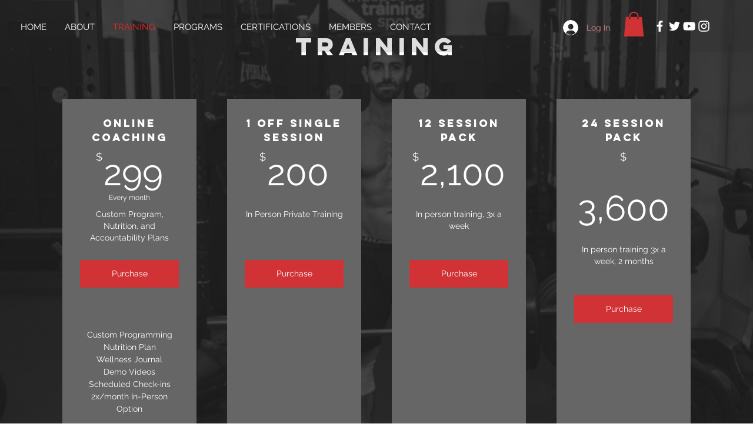

--- FILE ---
content_type: application/javascript
request_url: https://static.parastorage.com/services/pricing-plans-tpa/1.5007.0/client-viewer/4202.chunk.min.js
body_size: 9569
content:
(("undefined"!=typeof self?self:this).webpackJsonp__wix_pricing_plans_tpa=("undefined"!=typeof self?self:this).webpackJsonp__wix_pricing_plans_tpa||[]).push([[4202],{27158:(e,t,n)=>{"use strict";n.r(t),n.d(t,{classes:()=>r,cssStates:()=>c,keyframes:()=>a,layers:()=>s,namespace:()=>i,st:()=>d,stVars:()=>o,style:()=>u,vars:()=>l});var i="oT9Ebbf",r={root:"sHBjMHE",container:"s_gqM8G"},a={},s={},o={horizontalPadding:"16px"},l={"plan-cards-spacing":"--plan-cards-spacing"},c=n.stc.bind(null,i),u=n.sts.bind(null,i),d=u},83668:(e,t,n)=>{"use strict";var i,r,a,s,o,l;n.d(t,{k$:()=>i}),function(e){e.UNDEFINED="UNDEFINED",e.DAY="DAY",e.WEEK="WEEK",e.MONTH="MONTH",e.YEAR="YEAR"}(i||(i={})),function(e){e.UNKNOWN_CHARGE_EVENT="UNKNOWN_CHARGE_EVENT",e.FIRST_PAYMENT="FIRST_PAYMENT"}(r||(r={})),function(e){e.ASC="ASC",e.DESC="DESC"}(a||(a={})),function(e){e.ACTIVE="ACTIVE",e.ARCHIVED="ARCHIVED",e.ARCHIVED_AND_ACTIVE="ARCHIVED_AND_ACTIVE"}(s||(s={})),function(e){e.PUBLIC_AND_HIDDEN="PUBLIC_AND_HIDDEN",e.PUBLIC="PUBLIC",e.HIDDEN="HIDDEN"}(o||(o={})),function(e){e.UNKNOWN="UNKNOWN",e.ANONYMOUS_VISITOR="ANONYMOUS_VISITOR",e.MEMBER="MEMBER",e.WIX_USER="WIX_USER",e.APP="APP"}(l||(l={}))},13352:(e,t,n)=>{"use strict";n.d(t,{y:()=>s});var i=n(27762),r=n.n(i),a=n(27133),s=function(){return r().useContext(a.NU)}},24205:(e,t,n)=>{"use strict";n.d(t,{Z:()=>a});var i=n(27762);const r=({size:e,...t})=>i.createElement("svg",{viewBox:"0 0 20 20",fill:"currentColor",width:e||"20",height:e||"20",...t},i.createElement("path",{fillRule:"evenodd",d:"M15.6478199,6.64528691 L16.3549267,7.35239369 L11.0627131,12.6461801 L11.0652534,12.6489483 L10.3581467,13.356055 L10.3557131,13.3531801 L10.3548199,13.3549267 L9.64771309,12.6478199 L9.64771309,12.6451801 L4.35471309,7.35228691 L5.06181987,6.64518013 L10.3547131,11.9381801 L15.6478199,6.64528691 Z"}));r.displayName="ChevronDownSmall";var a=r},24385:(e,t,n)=>{"use strict";n.d(t,{Z:()=>a});var i=n(27762);const r=({size:e,...t})=>i.createElement("svg",{viewBox:"0 0 24 24",fill:"currentColor",width:e||"24",height:e||"24",...t},i.createElement("path",{fillRule:"evenodd",d:"M11.5,3 C16.187,3 20,6.813 20,11.5 C20,16.187 16.187,20 11.5,20 C6.813,20 3,16.187 3,11.5 C3,6.813 6.813,3 11.5,3 Z M11.5,4 C7.364,4 4,7.364 4,11.5 C4,15.636 7.364,19 11.5,19 C15.636,19 19,15.636 19,11.5 C19,7.364 15.636,4 11.5,4 Z M12,14 L12,15 L11,15 L11,14 L12,14 Z M12,8 L12,13 L11,13 L11,8 L12,8 Z"}));r.displayName="Error";var a=r},83918:(e,t,n)=>{"use strict";n.d(t,{u:()=>g});var i=n(27762),r=n.n(i),a=n(79630),s=n(35100),o=n(17760),l=n(96933),c=n(85753),u=n(83859),d="oSvrDj6",p={root:"saprlOM",wrapper:"sxBvACe",subtitle:"sBZcQ15",button:"stL90o2"},h=n.sts.bind(null,d);const g=e=>{const{t}=(0,u.$)();return r().createElement("div",{className:h(p.wrapper,{widget:e.isInWidget}),"data-hook":c.m.EMPTY_STATE},r().createElement(a.x,{className:p.title,typography:s.M.smallTitle},t("pp.empty-state.title")),r().createElement(a.x,{className:p.subtitle,typography:s.M.runningText,"data-hook":c.m.EMPTY_STATE_SUBTITLE},e.subtitle??t("pp.empty-state.subtitle")),r().createElement("div",null,!e.isInWidget&&r().createElement(o.z,{hoverStyle:l.G9.underline,"data-hook":c.m.EMPTY_STATE_BUTTON,onClick:e.onClick,upgrade:!0,className:p.button},t("pp.empty-state.button"))))}},55888:(e,t,n)=>{"use strict";n.d(t,{_:()=>w});var i=n(27762),r=n.n(i),a=n(17760),s=n(96933),o=n(38301),l=n(7238),c=n(85753),u=n(30293),d=n(13352),p=n(58971),h=n(64533),g=n(83859),m=n(7977),f=n(27120),E=n(85809),v=n(84814),C=n(92959),b="oqYJ_cg",y="s__3AnXie",N="sanXI0a",T="s__9rzV5g",O="sNcVNaC",_=n.sts.bind(null,b);var R=function(e){return e.emptyCornered="emptyCornered",e.emptyRounded="emptyRounded",e.fullCornered="fullCornered",e.fullRounded="fullRounded",e}(R||{});const w=e=>{var t;let{highlighted:n,buttonDemo:i,plan:b,onClick:R,loading:w,isAddToCart:I}=e;const{experiments:L}=(0,p.j)(),k=L.enabled(l.H.BUTTON_HOVER_SETTINGS_EDITOR),P=L.enabled(l.H.BUTTON_HOVER_SETTINGS_VIEWER),S=(0,f.ep)(),{isEditor:D}=(0,h.O)(),x=(0,u.r)(),{t:M}=(0,g.$)(),{isMobile:B}=(0,h.O)(),H=(0,d.y)(),U=!(null==(t=b.pricing)||!t.freeTrialDays),F=k&&i!==m.XK.NONE&&D,W=I?v.L$.ADD_TO_CART:v.L$.BUY_NOW,Z=(0,E.u)();return r().createElement(a.z,{"data-hook":c.m.PLAN_CTA,hoverStyle:s.G9.underline,onClick:R,disabled:L.enabled(l.H.IMPROVE_ECOM_LOADING_STATE)&&w,className:_(y,{hoverDemo:F,hoverSettingsEnabled:P,highlighted:n,loading:w,mobile:B,useMobileSettings:Z,type:(j=W,j.replace(/-([a-z])/g,(e,t)=>t.toUpperCase())),...W===v.L$.BUY_NOW&&{style:A(H.get(C.default.buttonStyle))}})},r().createElement("span",{className:T},(()=>{if(U)return x.get(S.freeTrialButtonText)||M("pp.defaults.freeTrialButton");const e=I?x.get(S.addToCartButtonText):x.get(S.buttonText),t=M(I?"pp.defaults.button-add-to-cart":"pp.defaults.button");return e||t})()),w&&r().createElement("div",{className:O},r().createElement(o.F,{"data-hook":c.m.PLAN_CTA_LOADER,className:N})));var j};function A(e){switch(e){case v.ZJ.EMPTY_CORNERED:return R.emptyCornered;case v.ZJ.EMPTY_ROUNDED:return R.emptyRounded;case v.ZJ.FULL_ROUNDED:return R.fullRounded;default:case v.ZJ.FULL_CORNERED:return R.fullCornered}}},69259:(e,t,n)=>{"use strict";n.d(t,{$:()=>_});var i=n(27762),r=n.n(i),a=n(93024),s=n.n(a),o=n(85753),l=n(13352),c=n(30293),u=n(64533),d=n(27120),p=n(85809),h=n(50474),g=n(21960);const m={[h.rr.CIRCLE_TICK]:e=>{let{size:t=38,className:n=""}=e;return r().createElement("svg",{role:"img",width:t,height:t,viewBox:"0 0 24 24"},r().createElement("path",{className:n,fillRule:"evenodd",d:"M10.785 14.961L8 12.176L8.707 11.469L10.785 13.547L15.293 9.039L16 9.746L10.785 14.961ZM12 4C7.582 4 4 7.582 4 12C4 16.418 7.582 20 12 20C16.419 20 20 16.418 20 12C20 7.582 16.419 4 12 4Z"}))},[h.rr.HOLLOW_CIRLCE_TICK]:e=>{let{size:t=38,className:n=""}=e;return r().createElement("svg",{role:"img",width:t,height:t,viewBox:"0 0 24 24"},r().createElement("path",{className:n,fillRule:"evenodd",d:"M11.5 3C16.187 3 20 6.813 20 11.5C20 16.187 16.187 20 11.5 20C6.813 20 3 16.187 3 11.5C3 6.813 6.813 3 11.5 3ZM11.5 4C7.364 4 4 7.364 4 11.5C4 15.636 7.364 19 11.5 19C15.636 19 19 15.636 19 11.5C19 7.364 15.636 4 11.5 4ZM14.3012 9.0425L15.0082 9.7505L10.4482 14.3105L7.9912 11.8535L8.6982 11.1465L10.4482 12.8965L14.3012 9.0425Z"}))},[h.rr.TICK]:e=>{let{size:t=38,className:n=""}=e;return r().createElement("svg",{role:"img",width:t,height:t,viewBox:"0 0 24 24"},r().createElement("path",{className:n,fillRule:"evenodd",d:"M4 13.4L9.10236 19C11.7021 13.9881 14.8846 9.37743 20 5C16.1715 7.04307 11.9514 10.9227 8.34646 15.7234L4 13.4Z"}))},[h.rr.ARROW]:e=>{let{size:t=38,flipped:n,className:i=""}=e;const a=n?{transform:"rotate(180deg)"}:{};return r().createElement("svg",{role:"img",width:t,height:t,viewBox:"0 0 24 24",style:a},r().createElement("path",{className:i,fillRule:"evenodd",d:"M14.758 8L14.051 8.707L17.086 11.743L5 11.743L5 12.743L17.086 12.743L14.051 15.778L14.758 16.485L19 12.243L14.758 8Z"}))}};var f=n(71836),E=n(24205);const v=e=>{let{className:t,dataHook:n,open:i,containerClassName:a}=e;return r().createElement("div",{className:a},r().createElement(f.h,{fullWidth:!0,"data-hook":n,className:t,"aria-label":i?"collapse":"expand","aria-expanded":i,icon:r().createElement(E.Z,{fillOpacity:"0.6"})}))};var C="oHUVJdh",b="sqxxbos",y="sCCrL3W",N="sdLRA5E",T="s__7q13bT",O=n.sts.bind(null,C);const _=e=>{let{benefits:t,anyBenefits:n,highlighted:i,expandMobileBenefits:a,className:s}=e;const{isMobile:o}=(0,u.O)(),c=(0,d.Rv)();return(0,l.y)().get(c.showBenefits)?o?t.length>0?r().createElement(A,{expandMobileBenefits:a,benefits:t,highlighted:i}):null:n?r().createElement(R,{benefits:t,mobile:!1,highlighted:i,className:s}):null:null},R=r().memo(e=>{let{benefits:t,highlighted:n,mobile:i,className:a}=e;const s=(0,d.Rv)(),c=(0,l.y)(),u=(0,p.u)(),h=(0,g.UQ)(c.get(s.benefitsAlignment));return r().createElement("ul",{"data-hook":o.m.BENEFITS,className:O(b,{highlighted:n,mobile:i,useMobileSettings:u,textAlignment:h},a)},t.map((e,t)=>r().createElement("li",{"data-hook":o.m.BENEFIT,key:t},r().createElement(I,{highlighted:n},e))))}),w={flex:1},A=r().memo(e=>{let{benefits:t,highlighted:n,expandMobileBenefits:a}=e;const[l,c]=(0,i.useState)(n),u=(0,i.useCallback)(()=>c(!l),[c,l]),d=l||a;return r().createElement("div",{onClick:u,style:w},r().createElement(s(),{trigger:"",triggerStyle:{display:"none"},open:d,easing:"ease-out"},r().createElement(R,{mobile:!0,benefits:t,highlighted:n})),r().createElement(v,{dataHook:o.m.EXPAND_BENEFITS,className:O(N,{expanded:d,highlighted:n}),containerClassName:O(y,{expanded:d,highlighted:n}),open:d}))}),I=e=>{let{children:t,highlighted:n}=e;const i=(0,c.r)(),a=(0,l.y)(),s=(0,d.ep)(),o=(0,d.Rv)(),{isRTL:g,isMobile:f}=(0,u.O)(),E=(0,p.u)();return r().createElement(r().Fragment,null,(()=>{const e=i.get(s.benefitsBullet);if(e===h.rr.NONE)return null;{const t=m[e];return r().createElement(t,{size:1.5*((f&&E?a.get(o.planBenefitsMobileFontSize):a.get(o.planBenefitsFont).size)??14),flipped:g,className:O(T,{highlighted:n})})}})(),t)}},4034:(e,t,n)=>{"use strict";n.d(t,{r:()=>u});var i=n(27762),r=n.n(i),a=n(85753),s=n(83859);var o="oEZT2B_",l="sc0718z",c=n.sts.bind(null,o);const u=e=>{let{plan:t,freeTrialDaysExist:n,highlighted:i,className:o}=e;const{t:u}=(0,s.$)();return n?r().createElement("span",{"data-hook":a.m.PLAN_FREE_TRIAL,className:c(l,{highlighted:i},o)},((e,t)=>{var n,i,r,a,s;return null!=(n=e.pricing)&&n.freeTrialDays?null!=(i=e.pricing)&&i.singlePaymentUnlimited||0===(null==(r=e.pricing)||null==(r=r.subscription)?void 0:r.cycleCount)?t("pp.free-trial-days-unlimited",{count:null==(s=e.pricing)?void 0:s.freeTrialDays}):t("pp.free-trial-days",{count:null==(a=e.pricing)?void 0:a.freeTrialDays}):""})(t,u)):null}},68182:(e,t,n)=>{"use strict";n.d(t,{m:()=>g});var i=n(27762),r=n.n(i),a=n(85753),s=n(13352),o=n(64533),l=n(27120),c=n(85809),u="oWaLxAK",d="ssZ_HbY",p="scPlxKw",h=n.sts.bind(null,u);const g=e=>{let{planId:t,name:n,highlighted:u}=e;const{isMobile:g}=(0,o.O)(),m=(0,l.Rv)(),f=(0,s.y)(),E=(0,l.lE)(),{registerRef:v,heightByPlanId:C}=(0,l.Kf)("planName"),b=(0,l.aC)(),y=f.get(m.showPlanName),N=E.get("planTitleHtmlTag"),T=(0,i.useMemo)(()=>v(t),[t]),O=(0,c.u)(),_=(0,i.useMemo)(()=>({height:C.get(t)}),[C,t]);return y?r().createElement(N,{"data-hook":a.m.PLAN_NAME,"aria-describedby":u?"ribbon":void 0,className:h(d,{highlighted:u,mobile:g,useMobileSettings:O}),style:b?_:{}},r().createElement("span",{className:p,ref:T},n)):null}},64091:(e,t,n)=>{"use strict";n.d(t,{t:()=>m});var i=n(27762),r=n.n(i),a=n(85753),s=n(64533),o=n(27120),l=n(85809),c="s__8GnHnN";var u="oKeey_a",d="stpEesK",p="surW0GO",h="sfCGvO2",g=n.sts.bind(null,u);const m=e=>{let{price:t,highlighted:n}=e;const{isMobile:i}=(0,s.O)(),{price:u,currency:m}=(0,o.kc)({value:null==t?void 0:t.value,currency:null==t?void 0:t.currency,hideTrailingFractionZeroes:!0}),f=(0,l.u)();return r().createElement("div",{"data-hook":a.m.PLAN_PRICE,className:g(d,{highlighted:n,mobile:i,useMobileSettings:f})},r().createElement("span",{"aria-hidden":"true","data-hook":a.m.PRICE_CURRENCY,className:p},m),r().createElement("span",{"aria-hidden":"true","data-hook":a.m.PRICE_AMOUNT,className:h},u),r().createElement("span",{"data-hook":a.m.PLAN_PRICE_SCREEN_READER,className:c},u+m))}},61800:(e,t,n)=>{"use strict";n.d(t,{V:()=>p});var i=n(27762),r=n.n(i),a=n(85753),s=n(83859),o=n(51598),l=n(83668);var c="oguuI7c",u="sGZFcS2",d=n.sts.bind(null,c);const p=e=>{let{pricing:t,recurringPlansExist:n,highlighted:i}=e;const{t:c}=(0,s.$)();return n?r().createElement("span",{"data-hook":a.m.PLAN_RECURRENCE,className:d(u,{highlighted:i})},null!=t&&t.subscription?((e,t)=>{var n,i;const r=null==e||null==(n=e.cycleDuration)?void 0:n.unit,a=null==e||null==(i=e.cycleDuration)?void 0:i.count;if(!r||!a)return null;switch(r){case l.k$.DAY:return t("pp.period-recurrency.every-day-plural",{count:a});case l.k$.WEEK:return t("pp.period-recurrency.every-week-plural",{count:a});case l.k$.YEAR:return t("pp.period-recurrency.every-year-plural",{count:a});case l.k$.MONTH:return t("pp.period-recurrency.every-month-plural",{count:a});default:return""}})(null==t?void 0:t.subscription,c):o.L4):null}},89342:(e,t,n)=>{"use strict";n.d(t,{h:()=>g});var i=n(27762),r=n.n(i),a=n(85753),s=n(64533),o=n(89846),l=n(27120),c=n(16032);var u="oKAC2FE",d="sW9ZiWI",p="s__9hu9Bd",h=n.sts.bind(null,u);const g=e=>{let{plan:t,planId:n,highlighted:u,className:g}=e;const{isMobile:m}=(0,s.O)(),{heightByPlanId:f,registerRef:E}=(0,l.Kf)("setup-fee"),{locale:v}=(0,c.b)(),C=(0,l.aC)(),b=function(e){var t;const{plan:n,locale:i,createCurrencyFormatter:r,hideTrailingFractionZeroes:a}=e;return null!=(t=n.pricing)&&null!=(t=t.feeConfigs)&&t.length?n.pricing.feeConfigs.map(e=>{var t,s,o;const c=(0,l.wA)({createCurrencyFormatter:r,locale:i,value:null==(t=e.fee)?void 0:t.amount,currency:null==(s=n.pricing)||null==(s=s.price)?void 0:s.currency,hideTrailingFractionZeroes:a});return{name:null==(o=e.fee)?void 0:o.name,amount:`${c.fullPrice}`}}):[]}({plan:t,locale:v,createCurrencyFormatter:o.$,hideTrailingFractionZeroes:!0}).map(e=>{let{amount:t,name:n}=e;return`+${t} ${n}`}).join("\n"),y=(0,i.useMemo)(()=>E(n),[n,E]),N=(0,i.useMemo)(()=>({height:f.get(n)}),[f,n]);return r().createElement("div",{className:h(d,{highlighted:u,mobile:m},g),"data-hook":a.m.PLAN_SETUP_FEE,style:!m&&C?N:{}},r().createElement("div",{className:p,ref:m?void 0:y},b))}},94269:(e,t,n)=>{"use strict";n.d(t,{B:()=>p});var i=n(27762),r=n.n(i),a=n(85753),s=n(64533),o=n(27120),l=n(58885),c="oq22Vcl",u="s__2rf_yC",d=n.sts.bind(null,c);const p=e=>{let{planId:t,description:n,highlighted:c,className:p}=e;const{isMobile:h}=(0,s.O)(),{registerRef:g,heightByPlanId:m}=(0,l.Kf)("tagline"),f=(0,o.aC)(),E=(0,i.useMemo)(()=>g(t),[t]),v=(0,i.useMemo)(()=>({height:m.get(t)}),[m,t]);return r().createElement("div",{"data-hook":a.m.PLAN_TAGLINE,className:d(u,{highlighted:c,mobile:h},p),style:!h&&f?v:{}},r().createElement("div",{ref:h?void 0:E},n))}},9785:(e,t,n)=>{"use strict";n.d(t,{a:()=>d});var i=n(27762),r=n.n(i),a=n(85753),s=n(83859),o=n(87844),l="oByfMW_",c="s_kZ5fN",u=n.sts.bind(null,l);const d=e=>{let{plan:t,highlighted:n,className:i}=e;const{t:l}=(0,s.$)();return r().createElement("span",{"data-hook":a.m.PLAN_DURATION,className:u(c,{highlighted:n},i)},(0,o.F)(t,l))}},25334:(e,t,n)=>{"use strict";n.d(t,{TE:()=>q,U$:()=>X,dN:()=>Q});var i=n(27762),r=n.n(i),a=n(7238),s=n(85753),o=n(58971),l=n(83859),c=n(64533),u=n(51598),d=n(27120),p=n(87844),h=n(39635),g=n(65759),m=n(30776),f=n(86880),E=n(30293),v=n(13352),C=n(72612),b=n(21960),y=n(84814),N=n(92959),T=n(55888),O=n(69259),_=n(4034),R="okRFjvD",w="sFkuq_5",A="sZtzJ2B",I="sezMR7k",L="svX_uNU",k="sneNoaU",P="suthEKC",S="--index131511504-shadowXOffset",D="--index131511504-shadowYOffset",x=n.sts.bind(null,R);var M=n(68182),B=n(64091),H=n(61800),U="o__9qS8rH",F="s__0MNn45",W=n.sts.bind(null,U);const Z=e=>{let{highlighted:t}=e;const{t:n}=(0,l.$)(),i=(0,d.ep)(),a=(0,E.r)(),o=(0,v.y)(),c=o.get(N.default.showRibbon);if(!t||!c)return null;const u=o.get(N.default.showImage)||a.get(i.showImage);return r().createElement("div",{"data-hook":s.m.PLAN_RIBBON,id:"ribbon",className:W(F,{showCoverImage:u})},a.get(i.ribbonText)||n("pp.defaults.ribbon"))};var j=n(89342),V=n(94269),Y=n(9785);const $=e=>{var t,n;let{plan:i,recurringPlansExist:a,freeTrialDaysExist:o,validityCyclesExist:l,taglinesExist:u,setupFeesExist:d,highlighted:p,buttonDemo:h,onBuyNowClick:R,onAddToCartClick:U,anyBenefits:F,expandMobileBenefits:W,isGoToCheckoutLoading:$,isAddToCartLoading:G,isCartEnabled:J}=e;const X=(0,E.r)(),q=(0,v.y)(),{isMobile:Q}=(0,c.O)(),ee=z(p),te=l&&o,ne=!X.get(y.ZP.wereNewSettingsOpened),ie=(0,b.UQ)(q.get(N.default.descriptionAlignment)),re=(0,b.UQ)(q.get(K(q.get(N.default.buttonStyle)))),ae=(0,b.UQ)(q.get(N.default.addToCartButtonAlignment)),se=u&&q.get(N.default.showTagline),oe=(0,f.t)(i.clientData),le=C.A2.default.uri,ce=q.get(N.default.showImage)||X.get(y.ZP.showImage);return r().createElement("div",{className:x(L,{showShadow:ee.show,highlighted:p}),style:{[S]:ee.xOffset+"px",[D]:ee.yOffset+"px"}},r().createElement(Z,{highlighted:p}),r().createElement("div",{className:x(w,{highlighted:p,blendBgColors:ne})},ce?r().createElement("div",{className:P},r().createElement(g.E,{"data-hook":s.m.COVER_IMAGE,alt:(null==oe?void 0:oe.altText)??"",src:(null==oe?void 0:oe.uri)??le,resize:m.eN.cover,loadingBehavior:m.jC.blur})):null,r().createElement("div",{className:x(A,{textAlignment:ie})},r().createElement(M.m,{planId:i.id??"",highlighted:p,name:i.name||""}),r().createElement(B.t,{highlighted:p,price:null==(t=i.pricing)?void 0:t.price}),r().createElement(H.V,{highlighted:p,pricing:i.pricing,recurringPlansExist:a}),d&&r().createElement(j.h,{plan:i,planId:i.id,highlighted:p}),se&&r().createElement(V.B,{planId:i.id??"",highlighted:p,description:i.description||""}),r().createElement("div",{className:x(I,{hasTwoDetails:te,mobile:Q})},r().createElement(Y.a,{highlighted:p,plan:i}),r().createElement(_.r,{highlighted:p,plan:i,freeTrialDaysExist:o})),J&&r().createElement("div",{"data-hook":s.m.PLAN_CTA_WRAPPER_ADD_TO_CART,className:x(k,{buttonAlignment:ae})},r().createElement(T._,{plan:i,highlighted:p,buttonDemo:h,loading:G??!1,onClick:U,isAddToCart:!0})),r().createElement("div",{"data-hook":s.m.PLAN_CTA_WRAPPER_GO_TO_CHECKOUT,className:x(k,{buttonAlignment:re})},r().createElement(T._,{plan:i,highlighted:p,buttonDemo:h,loading:$,onClick:R}))),r().createElement(O.$,{benefits:(null==(n=i.perks)?void 0:n.values)??[],anyBenefits:F,highlighted:p,expandMobileBenefits:W})))},G={[y.ZJ.EMPTY_CORNERED]:N.default.buttonEmptyCorneredAlignment,[y.ZJ.EMPTY_ROUNDED]:N.default.buttonEmptyRoundedAlignment,[y.ZJ.FULL_ROUNDED]:N.default.buttonFullRoundedAlignment,[y.ZJ.FULL_CORNERED]:N.default.buttonFullCorneredAlignment},K=e=>G[e],z=e=>{const t=(0,E.r)(),n=(0,v.y)();return(0,i.useMemo)(()=>{const i=e?"showHighlightedPlanCardShadow":"showRegularPlanCardShadow",r=e?"highlightedCardShadowDistance":"regularCardShadowDistance",a=e?"highlightedCardShadowAngle":"regularCardShadowAngle",s=n.get(N.default[r]),o=t.get(y.ZP[i]),l=n.get(N.default[a]);return{show:o,xOffset:-Math.round(s*Math.sin(l*Math.PI/180)),yOffset:Math.round(s*Math.cos(l*Math.PI/180))}},[t,n,e])};var J=n(27158);const X=514,q=[{name:"planName"},{name:"tagline",minHeight:40},{name:"setup-fee",minHeight:40}],Q=e=>{let{plans:t,showDemoHighlight:n,buttonDemo:g,selectPlan:m,addToCart:f,expandMobileBenefits:E,selectedPlanId:v,isOnEcom:C,isCartEnabled:b,isAddToCartLoading:y}=e;const[N,T]=(0,i.useState)(!1),O=(0,d.lE)(),{experiments:_}=(0,o.j)(),{t:R}=(0,l.$)(),{isMobile:w,isEditorX:A}=(0,c.O)(),I=O.getHighlightedPlanId(t,n),L=w&&I?(0,h.R)(t,I):t,k=L.some(e=>{var t;return null==(t=e.pricing)?void 0:t.subscription}),P=L.some(e=>{var t;return null==(t=e.pricing)?void 0:t.freeTrialDays}),S=L.some(e=>e.description),D=L.some(e=>{var t;return null==(t=e.pricing)||null==(t=t.feeConfigs)?void 0:t.length}),x=L.some(e=>(0,p.F)(e,R)!==u.L4),M=L.some(e=>{var t;return null==(t=e.perks)||null==(t=t.values)?void 0:t.length}),B=X*L.length;return(0,i.useEffect)(()=>{if(_.enabled(a.H.IMPROVE_ECOM_LOADING_STATE)&&C)return;let e;return N&&(e=setTimeout(()=>{T(!1)},5e3)),()=>{clearTimeout(e)}},[_,N,C]),r().createElement(d.FS,{elements:q},r().createElement("ul",{className:J.classes.container,style:A?{}:{maxWidth:B}},L.map(e=>r().createElement("li",{key:e.id,"data-hook":s.m.PLAN_LIST_ITEM},r().createElement($,{buttonDemo:g,expandMobileBenefits:E,anyBenefits:M,highlighted:I===e.id,plan:e,recurringPlansExist:k,freeTrialDaysExist:P,validityCyclesExist:x,taglinesExist:S,setupFeesExist:D,onBuyNowClick:()=>(e=>{T(!0),m(e)})(e),onAddToCartClick:()=>f(e),isGoToCheckoutLoading:N&&e.id===v,isAddToCartLoading:y&&e.id===v,isCartEnabled:b})))))}},58083:(e,t,n)=>{"use strict";n.d(t,{F:()=>u});var i=n(27762),r=n.n(i),a=n(62727),s=n(96108),o="s__9c_xj6",l="sJX_Vw2",c="siNFkMh";const u=e=>{let{onClose:t,informational:n,children:u}=e;const[d,p]=(0,i.useState)(!1),h=(0,i.useRef)(null);return(0,i.useEffect)(()=>{var e;const{top:t}=(null==(e=h.current)?void 0:e.getBoundingClientRect())??{};t&&t-50<0&&window.scrollBy({left:0,top:t-50,behavior:"smooth"});const n=setTimeout(()=>p(!0),0);return()=>clearTimeout(n)},[]),r().createElement("div",{className:o,ref:h},r().createElement("div",{className:l},r().createElement(a.F,{skin:n?s.g.status:s.g.error,className:c,"data-hook":"toast",shouldAnimate:!0,shouldShowCloseButton:!0,isShown:d,onClose:()=>t()},u)))}},51598:(e,t,n)=>{"use strict";n.d(t,{L4:()=>i});const i="\xa0"},7977:(e,t,n)=>{"use strict";n.d(t,{XK:()=>r,Xh:()=>i});let i=function(e){return e.REGULAR="regular",e.HIGHLIGHTED="highlighted",e}({}),r=function(e){return e.NONE="none",e.REGULAR_HOVER="regular-hover",e.HIGHLIGHTED_HOVER="highlighted-hover",e}({})},93225:(e,t,n)=>{"use strict";n.d(t,{I:()=>l});var i=n(448),r=n.n(i),a=n(27762),s=n.n(a);const o=e=>{let{children:t,hasLoaded:n}=e;return(0,a.useEffect)(()=>{"undefined"!=typeof performance&&n&&performance.mark&&performance.mark("pricing-plans-rendered")},[n]),s().createElement(s().Fragment,null,t)};function l(e,t){void 0===t&&(t=()=>!0);return n=>{const i=(0,a.useMemo)(()=>t(n),[n]);return s().createElement(o,{hasLoaded:i},s().createElement(e,r()({},n,{key:void 0})))}}},85809:(e,t,n)=>{"use strict";n.d(t,{u:()=>o});var i=n(27762),r=n(30293),a=n(64533),s=n(16168);const o=()=>{const{isCssPerBreakpoint:e}=(0,a.O)(),t=(0,r.r)(),n=(0,s.e)();return(0,i.useMemo)(()=>t.get(n.useMobileSettingsInStudio)||!e,[e,t,n.useMobileSettingsInStudio])}},87844:(e,t,n)=>{"use strict";n.d(t,{F:()=>l});var i=n(83668),r=n(2827),a=n(3068),s=n(91882),o=n(51598);const l=(e,t)=>{if(!e.pricing)return o.L4;const n=(0,r.f)(e);return n&&(0,a.V)(e)?t("pp.plan-validity.free-plan"):n?o.L4:c(e,t)},c=(e,t)=>{var n,r;let a=null==(n=e.pricing)||null==(n=n.singlePaymentForDuration)?void 0:n.unit,o=(null==(r=e.pricing)||null==(r=r.singlePaymentForDuration)?void 0:r.count)||0;var l,c,u;(0,s.k)(e)&&(a=null==(l=e.pricing)||null==(l=l.subscription)||null==(l=l.cycleDuration)?void 0:l.unit,o=((null==(c=e.pricing)||null==(c=c.subscription)?void 0:c.cycleCount)||0)*((null==(u=e.pricing)||null==(u=u.subscription)||null==(u=u.cycleDuration)?void 0:u.count)||0));switch(a){case i.k$.DAY:return o>1?t("pp.plan-validity.valid-for-days",{amount:o}):t("pp.plan-validity.valid-for-one-day");case i.k$.WEEK:return o>1?t("pp.plan-validity.valid-for-weeks",{amount:o}):t("pp.plan-validity.valid-for-one-week");case i.k$.YEAR:return o>1?t("pp.plan-validity.valid-for-years",{amount:o}):t("pp.plan-validity.valid-for-one-year");default:return o>1?t("pp.plan-validity.valid-for-months",{amount:o}):t("pp.plan-validity.valid-for-one-month")}}},39635:(e,t,n)=>{"use strict";function i(e,t){const n=e.findIndex(e=>e.id===t);if(n>0){const t=e[n];return[t,...e.filter(e=>e!==t)]}return e}n.d(t,{R:()=>i})},93024:function(e,t,n){var i;e.exports=(i=n(27762),function(e){var t={};function n(i){if(t[i])return t[i].exports;var r=t[i]={i,l:!1,exports:{}};return e[i].call(r.exports,r,r.exports,n),r.l=!0,r.exports}return n.m=e,n.c=t,n.d=function(e,t,i){n.o(e,t)||Object.defineProperty(e,t,{enumerable:!0,get:i})},n.r=function(e){"undefined"!=typeof Symbol&&Symbol.toStringTag&&Object.defineProperty(e,Symbol.toStringTag,{value:"Module"}),Object.defineProperty(e,"__esModule",{value:!0})},n.t=function(e,t){if(1&t&&(e=n(e)),8&t)return e;if(4&t&&"object"==typeof e&&e&&e.__esModule)return e;var i=Object.create(null);if(n.r(i),Object.defineProperty(i,"default",{enumerable:!0,value:e}),2&t&&"string"!=typeof e)for(var r in e)n.d(i,r,function(t){return e[t]}.bind(null,r));return i},n.n=function(e){var t=e&&e.__esModule?function(){return e.default}:function(){return e};return n.d(t,"a",t),t},n.o=function(e,t){return Object.prototype.hasOwnProperty.call(e,t)},n.p="",n(n.s=4)}([function(e,t,n){e.exports=n(2)()},function(e,t){e.exports=i},function(e,t,n){"use strict";var i=n(3);function r(){}function a(){}a.resetWarningCache=r,e.exports=function(){function e(e,t,n,r,a,s){if(s!==i){var o=new Error("Calling PropTypes validators directly is not supported by the `prop-types` package. Use PropTypes.checkPropTypes() to call them. Read more at http://fb.me/use-check-prop-types");throw o.name="Invariant Violation",o}}function t(){return e}e.isRequired=e;var n={array:e,bigint:e,bool:e,func:e,number:e,object:e,string:e,symbol:e,any:e,arrayOf:t,element:e,elementType:e,instanceOf:t,node:e,objectOf:t,oneOf:t,oneOfType:t,shape:t,exact:t,checkPropTypes:a,resetWarningCache:r};return n.PropTypes=n,n}},function(e,t,n){"use strict";e.exports="SECRET_DO_NOT_PASS_THIS_OR_YOU_WILL_BE_FIRED"},function(e,t,n){"use strict";n.r(t);var i=n(1),r=n.n(i),a=n(0),s=n.n(a),o=function(e){return 0!==e};function l(){return(l=Object.assign?Object.assign.bind():function(e){for(var t=1;t<arguments.length;t++){var n=arguments[t];for(var i in n)Object.prototype.hasOwnProperty.call(n,i)&&(e[i]=n[i])}return e}).apply(this,arguments)}function c(e){return(c="function"==typeof Symbol&&"symbol"==typeof Symbol.iterator?function(e){return typeof e}:function(e){return e&&"function"==typeof Symbol&&e.constructor===Symbol&&e!==Symbol.prototype?"symbol":typeof e})(e)}function u(e,t){for(var n=0;n<t.length;n++){var i=t[n];i.enumerable=i.enumerable||!1,i.configurable=!0,"value"in i&&(i.writable=!0),Object.defineProperty(e,i.key,i)}}function d(e,t){return(d=Object.setPrototypeOf?Object.setPrototypeOf.bind():function(e,t){return e.__proto__=t,e})(e,t)}function p(e){var t=function(){if("undefined"==typeof Reflect||!Reflect.construct)return!1;if(Reflect.construct.sham)return!1;if("function"==typeof Proxy)return!0;try{return Boolean.prototype.valueOf.call(Reflect.construct(Boolean,[],function(){})),!0}catch(e){return!1}}();return function(){var n,i=m(e);if(t){var r=m(this).constructor;n=Reflect.construct(i,arguments,r)}else n=i.apply(this,arguments);return h(this,n)}}function h(e,t){if(t&&("object"===c(t)||"function"==typeof t))return t;if(void 0!==t)throw new TypeError("Derived constructors may only return object or undefined");return g(e)}function g(e){if(void 0===e)throw new ReferenceError("this hasn't been initialised - super() hasn't been called");return e}function m(e){return(m=Object.setPrototypeOf?Object.getPrototypeOf.bind():function(e){return e.__proto__||Object.getPrototypeOf(e)})(e)}function f(e,t,n){return t in e?Object.defineProperty(e,t,{value:n,enumerable:!0,configurable:!0,writable:!0}):e[t]=n,e}var E=function(e){!function(e,t){if("function"!=typeof t&&null!==t)throw new TypeError("Super expression must either be null or a function");e.prototype=Object.create(t&&t.prototype,{constructor:{value:e,writable:!0,configurable:!0}}),Object.defineProperty(e,"prototype",{writable:!1}),t&&d(e,t)}(s,e);var t,n,i,a=p(s);function s(e){var t;return function(e,t){if(!(e instanceof t))throw new TypeError("Cannot call a class as a function")}(this,s),f(g(t=a.call(this,e)),"continueOpenCollapsible",function(){var e=g(t).innerRef;t.setState({height:e.scrollHeight,transition:"height ".concat(t.props.transitionTime,"ms ").concat(t.props.easing),isClosed:!1,hasBeenOpened:!0,inTransition:o(e.scrollHeight),shouldOpenOnNextCycle:!1})}),f(g(t),"handleTriggerClick",function(e){t.props.triggerDisabled||t.state.inTransition||(e.preventDefault(),t.props.handleTriggerClick?t.props.handleTriggerClick(t.props.accordionPosition):!0===t.state.isClosed?(t.openCollapsible(),t.props.onOpening(),t.props.onTriggerOpening()):(t.closeCollapsible(),t.props.onClosing(),t.props.onTriggerClosing()))}),f(g(t),"handleTransitionEnd",function(e){e.target===t.innerRef&&(t.state.isClosed?(t.setState({inTransition:!1}),t.props.onClose()):(t.setState({height:"auto",overflow:t.props.overflowWhenOpen,inTransition:!1}),t.props.onOpen()))}),f(g(t),"setInnerRef",function(e){return t.innerRef=e}),t.timeout=void 0,t.contentId=e.contentElementId||"collapsible-content-".concat(Date.now()),t.triggerId=e.triggerElementProps.id||"collapsible-trigger-".concat(Date.now()),e.open?t.state={isClosed:!1,shouldSwitchAutoOnNextCycle:!1,height:"auto",transition:"none",hasBeenOpened:!0,overflow:e.overflowWhenOpen,inTransition:!1}:t.state={isClosed:!0,shouldSwitchAutoOnNextCycle:!1,height:0,transition:"height ".concat(e.transitionTime,"ms ").concat(e.easing),hasBeenOpened:!1,overflow:"hidden",inTransition:!1},t}return t=s,(n=[{key:"componentDidUpdate",value:function(e,t){var n=this;this.state.shouldOpenOnNextCycle&&this.continueOpenCollapsible(),"auto"!==t.height&&0!==t.height||!0!==this.state.shouldSwitchAutoOnNextCycle||(window.clearTimeout(this.timeout),this.timeout=window.setTimeout(function(){n.setState({height:0,overflow:"hidden",isClosed:!0,shouldSwitchAutoOnNextCycle:!1})},50)),e.open!==this.props.open&&(!0===this.props.open?(this.openCollapsible(),this.props.onOpening()):(this.closeCollapsible(),this.props.onClosing()))}},{key:"componentWillUnmount",value:function(){window.clearTimeout(this.timeout)}},{key:"closeCollapsible",value:function(){var e=this.innerRef;this.setState({shouldSwitchAutoOnNextCycle:!0,height:e.scrollHeight,transition:"height ".concat(this.props.transitionCloseTime?this.props.transitionCloseTime:this.props.transitionTime,"ms ").concat(this.props.easing),inTransition:o(e.scrollHeight)})}},{key:"openCollapsible",value:function(){this.setState({inTransition:o(this.innerRef.scrollHeight),shouldOpenOnNextCycle:!0})}},{key:"renderNonClickableTriggerElement",value:function(){var e=this.props,t=e.triggerSibling,n=e.classParentString;if(!t)return null;switch(c(t)){case"string":return r.a.createElement("span",{className:"".concat(n,"__trigger-sibling")},t);case"function":return t();case"object":return t;default:return null}}},{key:"render",value:function(){var e=this,t={height:this.state.height,WebkitTransition:this.state.transition,msTransition:this.state.transition,transition:this.state.transition,overflow:this.state.overflow},n=this.state.isClosed?"is-closed":"is-open",i=this.props.triggerDisabled?"is-disabled":"",a=!1===this.state.isClosed&&void 0!==this.props.triggerWhenOpen?this.props.triggerWhenOpen:this.props.trigger,s=this.props.contentContainerTagName,o=this.props.triggerTagName,c=this.props.lazyRender&&!this.state.hasBeenOpened&&this.state.isClosed&&!this.state.inTransition?null:this.props.children,u=this.props,d=u.classParentString,p=u.contentOuterClassName,h=u.contentInnerClassName,g="".concat(d,"__trigger ").concat(n," ").concat(i," ").concat(this.state.isClosed?this.props.triggerClassName:this.props.triggerOpenedClassName),m="".concat(d," ").concat(this.state.isClosed?this.props.className:this.props.openedClassName),f="".concat(d,"__contentOuter ").concat(p),E="".concat(d,"__contentInner ").concat(h);return r.a.createElement(s,l({className:m.trim()},this.props.containerElementProps),r.a.createElement(o,l({id:this.triggerId,className:g.trim(),onClick:this.handleTriggerClick,style:this.props.triggerStyle&&this.props.triggerStyle,onKeyPress:function(t){var n=t.key;(" "===n&&"button"!==e.props.triggerTagName.toLowerCase()||"Enter"===n)&&e.handleTriggerClick(t)},tabIndex:this.props.tabIndex&&this.props.tabIndex,"aria-expanded":!this.state.isClosed,"aria-disabled":this.props.triggerDisabled,"aria-controls":this.contentId,role:"button"},this.props.triggerElementProps),a),this.renderNonClickableTriggerElement(),r.a.createElement("div",{id:this.contentId,className:f.trim(),style:t,onTransitionEnd:this.handleTransitionEnd,ref:this.setInnerRef,hidden:this.props.contentHiddenWhenClosed&&this.state.isClosed&&!this.state.inTransition,role:"region","aria-labelledby":this.triggerId},r.a.createElement("div",{className:E.trim()},c)))}}])&&u(t.prototype,n),i&&u(t,i),Object.defineProperty(t,"prototype",{writable:!1}),s}(i.Component);E.propTypes={transitionTime:s.a.number,transitionCloseTime:s.a.number,triggerTagName:s.a.string,easing:s.a.string,open:s.a.bool,containerElementProps:s.a.object,triggerElementProps:s.a.object,contentElementId:s.a.string,classParentString:s.a.string,className:s.a.string,openedClassName:s.a.string,triggerStyle:s.a.object,triggerClassName:s.a.string,triggerOpenedClassName:s.a.string,contentOuterClassName:s.a.string,contentInnerClassName:s.a.string,accordionPosition:s.a.oneOfType([s.a.string,s.a.number]),handleTriggerClick:s.a.func,onOpen:s.a.func,onClose:s.a.func,onOpening:s.a.func,onClosing:s.a.func,onTriggerOpening:s.a.func,onTriggerClosing:s.a.func,trigger:s.a.oneOfType([s.a.string,s.a.element]),triggerWhenOpen:s.a.oneOfType([s.a.string,s.a.element]),triggerDisabled:s.a.bool,lazyRender:s.a.bool,overflowWhenOpen:s.a.oneOf(["hidden","visible","auto","scroll","inherit","initial","unset"]),contentHiddenWhenClosed:s.a.bool,triggerSibling:s.a.oneOfType([s.a.string,s.a.element,s.a.func]),tabIndex:s.a.number,contentContainerTagName:s.a.string,children:s.a.oneOfType([s.a.string,s.a.element])},E.defaultProps={transitionTime:400,transitionCloseTime:null,triggerTagName:"span",easing:"linear",open:!1,classParentString:"Collapsible",triggerDisabled:!1,lazyRender:!1,overflowWhenOpen:"hidden",contentHiddenWhenClosed:!1,openedClassName:"",triggerStyle:null,triggerClassName:"",triggerOpenedClassName:"",contentOuterClassName:"",contentInnerClassName:"",className:"",triggerSibling:null,onOpen:function(){},onClose:function(){},onOpening:function(){},onClosing:function(){},onTriggerOpening:function(){},onTriggerClosing:function(){},tabIndex:null,contentContainerTagName:"div",triggerElementProps:{}},t.default=E}]))},38301:(e,t,n)=>{"use strict";n.d(t,{F:()=>a});var i=n(27762),r=n(57593);class a extends i.Component{render(){const{className:e,isStatic:t,"aria-hidden":n}=this.props,a=n&&"false"!==n;return i.createElement("div",{"data-hook":this.props["data-hook"],className:(0,r.st)(r.classes.root,{static:!!t},e),"aria-hidden":a},i.createElement("div",{className:r.classes.dots}))}}a.displayName="ThreeDotsLoader"},62727:(e,t,n)=>{"use strict";n.d(t,{F:()=>u});var i=n(27762),r=n(80477),a=n(9907),s=n(71836),o=n(63567),l="s__9SJWb0";const c=function(e){return i.createElement(s.h,{icon:i.createElement(o.Z,null),...e,className:l})};class u extends i.Component{constructor(){super(...arguments),this.handleOnCloseClick=e=>{const{onClose:t}=this.props;t&&t(e)}}render(){const{skin:e,shouldShowCloseButton:t,children:n,shouldAnimate:s,isShown:o,placement:l,className:u}=this.props;return i.createElement(a.ko,null,({mobile:a,rtl:d})=>i.createElement("div",{className:(0,r.st)(r.classes.root,{mobile:a,skin:e,shouldAnimate:s,isShown:o,placement:l,rtl:d},u),role:"alert","data-is-shown":o,"data-skin":e,"data-mobile":a,"data-hook":this.props["data-hook"]},i.createElement("span",{role:"presentation",className:r.classes.gapBeforeMessage}),i.createElement("span",{className:r.classes.message,"data-hook":"message"},n),t?i.createElement("div",{className:r.classes.closeButtonWrapper},i.createElement(c,{onClick:this.handleOnCloseClick,"data-hook":"closeButton"})):i.createElement("span",{role:"presentation",className:r.classes.gapAfterMessage})))}}u.displayName="Toast",u.defaultProps={shouldShowCloseButton:!1,isShown:!0}},96108:(e,t,n)=>{"use strict";var i,r;n.d(t,{g:()=>i}),function(e){e.status="status",e.success="success",e.error="error",e.preview="preview"}(i||(i={})),function(e){e.inline="inline",e.bottomFullWidth="bottomFullWidth"}(r||(r={}))},86880:(e,t,n)=>{"use strict";n.d(t,{t:()=>i});const i=e=>{if(null!=e&&e.coverImage)try{const t=JSON.parse(e.coverImage);if(!t.uri||!t.width||!t.height)return;return{uri:t.uri,width:t.width,height:t.height,altText:t.altText}}catch(e){return}}},3068:(e,t,n)=>{"use strict";n.d(t,{V:()=>i});const i=e=>{var t;return"0"===(null==(t=e.pricing)||null==(t=t.price)?void 0:t.value)}},91882:(e,t,n)=>{"use strict";n.d(t,{k:()=>i});const i=e=>{var t;return Boolean(null==(t=e.pricing)?void 0:t.subscription)}},2827:(e,t,n)=>{"use strict";n.d(t,{f:()=>i});const i=e=>{var t,n,i;return null!=(t=e.pricing)&&t.subscription?0===(null==(i=e.pricing)?void 0:i.subscription.cycleCount):!(null==(n=e.pricing)||!n.singlePaymentUnlimited)}}}]);
//# sourceMappingURL=4202.chunk.min.js.map